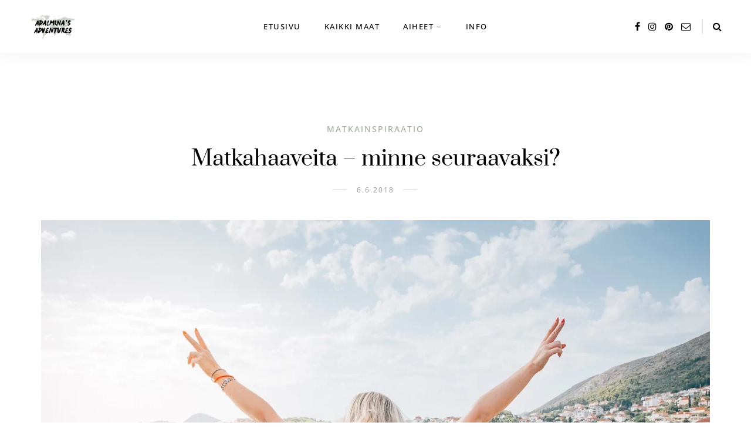

--- FILE ---
content_type: text/html; charset=utf-8
request_url: https://www.google.com/recaptcha/api2/aframe
body_size: 269
content:
<!DOCTYPE HTML><html><head><meta http-equiv="content-type" content="text/html; charset=UTF-8"></head><body><script nonce="fqrGCrY1zWHZUtIqMZ_C5Q">/** Anti-fraud and anti-abuse applications only. See google.com/recaptcha */ try{var clients={'sodar':'https://pagead2.googlesyndication.com/pagead/sodar?'};window.addEventListener("message",function(a){try{if(a.source===window.parent){var b=JSON.parse(a.data);var c=clients[b['id']];if(c){var d=document.createElement('img');d.src=c+b['params']+'&rc='+(localStorage.getItem("rc::a")?sessionStorage.getItem("rc::b"):"");window.document.body.appendChild(d);sessionStorage.setItem("rc::e",parseInt(sessionStorage.getItem("rc::e")||0)+1);localStorage.setItem("rc::h",'1762431554457');}}}catch(b){}});window.parent.postMessage("_grecaptcha_ready", "*");}catch(b){}</script></body></html>